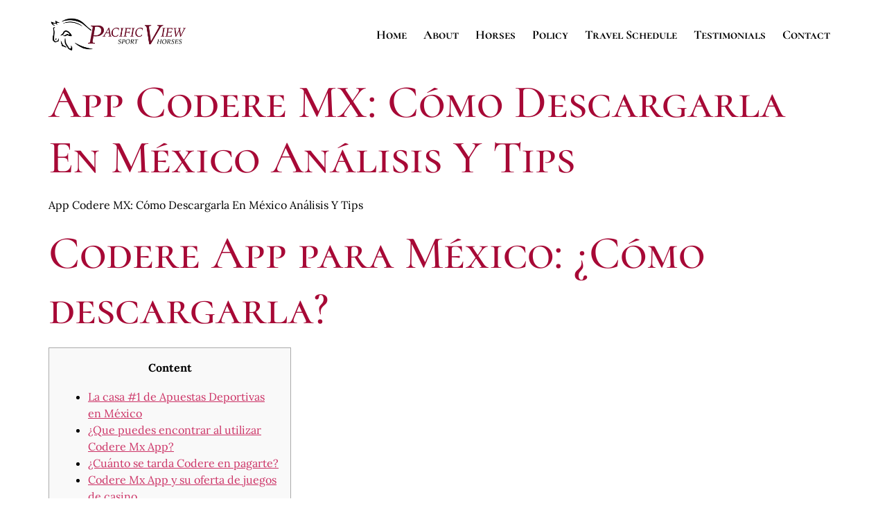

--- FILE ---
content_type: text/html; charset=UTF-8
request_url: https://pacificviewsporthorses.com/app-codere-mx-como-descargarla-en-mexico-analisis-y-tips-4/
body_size: 30285
content:
<!doctype html><html lang="en-US"><head><script data-no-optimize="1">var litespeed_docref=sessionStorage.getItem("litespeed_docref");litespeed_docref&&(Object.defineProperty(document,"referrer",{get:function(){return litespeed_docref}}),sessionStorage.removeItem("litespeed_docref"));</script> <meta charset="UTF-8"><meta name="viewport" content="width=device-width, initial-scale=1"><link rel="profile" href="https://gmpg.org/xfn/11"><title>App Codere MX: Cómo Descargarla En México Análisis Y Tips &#8211; Pacific View</title><meta name='robots' content='max-image-preview:large' /><link rel="alternate" type="application/rss+xml" title="Pacific View &raquo; Feed" href="https://pacificviewsporthorses.com/feed/" /><link rel="alternate" type="application/rss+xml" title="Pacific View &raquo; Comments Feed" href="https://pacificviewsporthorses.com/comments/feed/" /><link rel="alternate" type="application/rss+xml" title="Pacific View &raquo; App Codere MX: Cómo Descargarla En México Análisis Y Tips Comments Feed" href="https://pacificviewsporthorses.com/app-codere-mx-como-descargarla-en-mexico-analisis-y-tips-4/feed/" /><link rel="alternate" title="oEmbed (JSON)" type="application/json+oembed" href="https://pacificviewsporthorses.com/wp-json/oembed/1.0/embed?url=https%3A%2F%2Fpacificviewsporthorses.com%2Fapp-codere-mx-como-descargarla-en-mexico-analisis-y-tips-4%2F" /><link rel="alternate" title="oEmbed (XML)" type="text/xml+oembed" href="https://pacificviewsporthorses.com/wp-json/oembed/1.0/embed?url=https%3A%2F%2Fpacificviewsporthorses.com%2Fapp-codere-mx-como-descargarla-en-mexico-analisis-y-tips-4%2F&#038;format=xml" /><style id='wp-img-auto-sizes-contain-inline-css'>img:is([sizes=auto i],[sizes^="auto," i]){contain-intrinsic-size:3000px 1500px}
/*# sourceURL=wp-img-auto-sizes-contain-inline-css */</style><style id="litespeed-ccss">ul{box-sizing:border-box}:root{--wp--preset--font-size--normal:16px;--wp--preset--font-size--huge:42px}.screen-reader-text{border:0;clip:rect(1px,1px,1px,1px);clip-path:inset(50%);height:1px;margin:-1px;overflow:hidden;padding:0;position:absolute;width:1px;word-wrap:normal!important}:root{--wp--preset--aspect-ratio--square:1;--wp--preset--aspect-ratio--4-3:4/3;--wp--preset--aspect-ratio--3-4:3/4;--wp--preset--aspect-ratio--3-2:3/2;--wp--preset--aspect-ratio--2-3:2/3;--wp--preset--aspect-ratio--16-9:16/9;--wp--preset--aspect-ratio--9-16:9/16;--wp--preset--color--black:#000;--wp--preset--color--cyan-bluish-gray:#abb8c3;--wp--preset--color--white:#fff;--wp--preset--color--pale-pink:#f78da7;--wp--preset--color--vivid-red:#cf2e2e;--wp--preset--color--luminous-vivid-orange:#ff6900;--wp--preset--color--luminous-vivid-amber:#fcb900;--wp--preset--color--light-green-cyan:#7bdcb5;--wp--preset--color--vivid-green-cyan:#00d084;--wp--preset--color--pale-cyan-blue:#8ed1fc;--wp--preset--color--vivid-cyan-blue:#0693e3;--wp--preset--color--vivid-purple:#9b51e0;--wp--preset--gradient--vivid-cyan-blue-to-vivid-purple:linear-gradient(135deg,rgba(6,147,227,1) 0%,#9b51e0 100%);--wp--preset--gradient--light-green-cyan-to-vivid-green-cyan:linear-gradient(135deg,#7adcb4 0%,#00d082 100%);--wp--preset--gradient--luminous-vivid-amber-to-luminous-vivid-orange:linear-gradient(135deg,rgba(252,185,0,1) 0%,rgba(255,105,0,1) 100%);--wp--preset--gradient--luminous-vivid-orange-to-vivid-red:linear-gradient(135deg,rgba(255,105,0,1) 0%,#cf2e2e 100%);--wp--preset--gradient--very-light-gray-to-cyan-bluish-gray:linear-gradient(135deg,#eee 0%,#a9b8c3 100%);--wp--preset--gradient--cool-to-warm-spectrum:linear-gradient(135deg,#4aeadc 0%,#9778d1 20%,#cf2aba 40%,#ee2c82 60%,#fb6962 80%,#fef84c 100%);--wp--preset--gradient--blush-light-purple:linear-gradient(135deg,#ffceec 0%,#9896f0 100%);--wp--preset--gradient--blush-bordeaux:linear-gradient(135deg,#fecda5 0%,#fe2d2d 50%,#6b003e 100%);--wp--preset--gradient--luminous-dusk:linear-gradient(135deg,#ffcb70 0%,#c751c0 50%,#4158d0 100%);--wp--preset--gradient--pale-ocean:linear-gradient(135deg,#fff5cb 0%,#b6e3d4 50%,#33a7b5 100%);--wp--preset--gradient--electric-grass:linear-gradient(135deg,#caf880 0%,#71ce7e 100%);--wp--preset--gradient--midnight:linear-gradient(135deg,#020381 0%,#2874fc 100%);--wp--preset--font-size--small:13px;--wp--preset--font-size--medium:20px;--wp--preset--font-size--large:36px;--wp--preset--font-size--x-large:42px;--wp--preset--spacing--20:.44rem;--wp--preset--spacing--30:.67rem;--wp--preset--spacing--40:1rem;--wp--preset--spacing--50:1.5rem;--wp--preset--spacing--60:2.25rem;--wp--preset--spacing--70:3.38rem;--wp--preset--spacing--80:5.06rem;--wp--preset--shadow--natural:6px 6px 9px rgba(0,0,0,.2);--wp--preset--shadow--deep:12px 12px 50px rgba(0,0,0,.4);--wp--preset--shadow--sharp:6px 6px 0px rgba(0,0,0,.2);--wp--preset--shadow--outlined:6px 6px 0px -3px rgba(255,255,255,1),6px 6px rgba(0,0,0,1);--wp--preset--shadow--crisp:6px 6px 0px rgba(0,0,0,1)}html{line-height:1.15;-webkit-text-size-adjust:100%}*,:after,:before{box-sizing:border-box}body{margin:0;font-family:-apple-system,BlinkMacSystemFont,Segoe UI,Roboto,Helvetica Neue,Arial,Noto Sans,sans-serif,Apple Color Emoji,Segoe UI Emoji,Segoe UI Symbol,Noto Color Emoji;font-size:1rem;font-weight:400;line-height:1.5;color:#333;background-color:#fff;-webkit-font-smoothing:antialiased;-moz-osx-font-smoothing:grayscale}h1{margin-block-start:.5rem;margin-block-end:1rem;font-family:inherit;font-weight:500;line-height:1.2;color:inherit}h1{font-size:2.5rem}p{margin-block-start:0;margin-block-end:.9rem}a{background-color:transparent;text-decoration:none;color:#c36}img{border-style:none;height:auto;max-width:100%}::-webkit-file-upload-button{-webkit-appearance:button;font:inherit}li,ul{margin-block-start:0;margin-block-end:0;border:0;outline:0;font-size:100%;vertical-align:baseline;background:0 0}.page-content a{text-decoration:underline}.screen-reader-text{clip:rect(1px,1px,1px,1px);height:1px;overflow:hidden;position:absolute!important;width:1px;word-wrap:normal!important}.page-header .entry-title,body:not([class*=elementor-page-]) .site-main{margin-inline-start:auto;margin-inline-end:auto;width:100%}@media (max-width:575px){.page-header .entry-title,body:not([class*=elementor-page-]) .site-main{padding-inline-start:10px;padding-inline-end:10px}}@media (min-width:576px){.page-header .entry-title,body:not([class*=elementor-page-]) .site-main{max-width:500px}}@media (min-width:768px){.page-header .entry-title,body:not([class*=elementor-page-]) .site-main{max-width:600px}}@media (min-width:992px){.page-header .entry-title,body:not([class*=elementor-page-]) .site-main{max-width:800px}}@media (min-width:1200px){.page-header .entry-title,body:not([class*=elementor-page-]) .site-main{max-width:1140px}}.elementor-screen-only,.screen-reader-text{position:absolute;top:-10000em;width:1px;height:1px;margin:-1px;padding:0;overflow:hidden;clip:rect(0,0,0,0);border:0}.elementor *,.elementor :after,.elementor :before{box-sizing:border-box}.elementor a{box-shadow:none;text-decoration:none}.elementor img{height:auto;max-width:100%;border:none;border-radius:0;box-shadow:none}.elementor-element{--flex-direction:initial;--flex-wrap:initial;--justify-content:initial;--align-items:initial;--align-content:initial;--gap:initial;--flex-basis:initial;--flex-grow:initial;--flex-shrink:initial;--order:initial;--align-self:initial;flex-basis:var(--flex-basis);flex-grow:var(--flex-grow);flex-shrink:var(--flex-shrink);order:var(--order);align-self:var(--align-self)}:root{--page-title-display:block}h1.entry-title{display:var(--page-title-display)}.elementor-section{position:relative}.elementor-section .elementor-container{display:flex;margin-right:auto;margin-left:auto;position:relative}@media (max-width:1024px){.elementor-section .elementor-container{flex-wrap:wrap}}.elementor-section.elementor-section-boxed>.elementor-container{max-width:1140px}.elementor-section.elementor-section-items-middle>.elementor-container{align-items:center}.elementor-widget-wrap{position:relative;width:100%;flex-wrap:wrap;align-content:flex-start}.elementor:not(.elementor-bc-flex-widget) .elementor-widget-wrap{display:flex}.elementor-widget-wrap>.elementor-element{width:100%}.elementor-widget{position:relative}.elementor-column{position:relative;min-height:1px;display:flex}@media (min-width:768px){.elementor-column.elementor-col-50{width:50%}}@media (max-width:767px){.elementor-column{width:100%}}.elementor-element{--swiper-theme-color:#000;--swiper-navigation-size:44px;--swiper-pagination-bullet-size:6px;--swiper-pagination-bullet-horizontal-gap:6px}.e-contact-buttons-var-8 .e-contact-buttons__contact-icon-container{align-items:center;display:flex;grid-area:1/1/3/2}.e-contact-buttons-var-8 .e-contact-buttons__contact-title{color:var(--e-contact-buttons-contact-title-text-color);grid-area:1/2/2/3;font-size:16px;font-weight:600;line-height:24px}.e-contact-buttons-var-8 .e-contact-buttons__contact-description{color:var(--e-contact-buttons-contact-description-text-color);grid-area:2/2/3/3;font-size:12px;font-weight:300;line-height:16px}.elementor-kit-10{--e-global-color-primary:#a70936;--e-global-color-secondary:#ffd22c;--e-global-color-text:#000;--e-global-color-accent:#ffd22c;--e-global-color-0c2266a:#4c071c;--e-global-color-30d37d7:#000;--e-global-color-d16f68b:#cca500;--e-global-color-2a1b18e:#fff;--e-global-color-53e3c8a:#2a1817;--e-global-typography-primary-font-family:"Cormorant SC";--e-global-typography-primary-font-weight:600;--e-global-typography-secondary-font-family:"Cormorant SC";--e-global-typography-secondary-font-weight:400;--e-global-typography-text-font-family:"Lora";--e-global-typography-text-font-weight:400;--e-global-typography-accent-font-family:"Lora";--e-global-typography-accent-font-weight:500;color:#000;font-family:"Lora",Sans-serif;background-color:var(--e-global-color-2a1b18e)}.elementor-kit-10 p{margin-bottom:18px}.elementor-kit-10 h1{color:var(--e-global-color-primary);font-family:"Cormorant SC",Sans-serif;font-size:67px}.elementor-section.elementor-section-boxed>.elementor-container{max-width:1140px}.elementor-element{--widgets-spacing:20px 20px}h1.entry-title{display:var(--page-title-display)}@media (max-width:1024px){.elementor-section.elementor-section-boxed>.elementor-container{max-width:1024px}}@media (max-width:767px){.elementor-section.elementor-section-boxed>.elementor-container{max-width:767px}}[class*=" eicon-"]{display:inline-block;font-family:eicons;font-size:inherit;font-weight:400;font-style:normal;font-variant:normal;line-height:1;text-rendering:auto;-webkit-font-smoothing:antialiased;-moz-osx-font-smoothing:grayscale}.eicon-menu-bar:before{content:"\e816"}.eicon-close:before{content:"\e87f"}:root{--swiper-theme-color:#007aff}:root{--swiper-navigation-size:44px}.elementor-location-header:before{content:"";display:table;clear:both}.elementor-widget-nav-menu .elementor-nav-menu .elementor-item{font-family:var(--e-global-typography-primary-font-family),Sans-serif;font-weight:var(--e-global-typography-primary-font-weight)}.elementor-widget-nav-menu .elementor-nav-menu--main .elementor-item{color:var(--e-global-color-text);fill:var(--e-global-color-text)}.elementor-widget-nav-menu .elementor-nav-menu--main:not(.e--pointer-framed) .elementor-item:before,.elementor-widget-nav-menu .elementor-nav-menu--main:not(.e--pointer-framed) .elementor-item:after{background-color:var(--e-global-color-accent)}.elementor-widget-nav-menu{--e-nav-menu-divider-color:var(--e-global-color-text)}.elementor-widget-nav-menu .elementor-nav-menu--dropdown .elementor-item{font-family:var(--e-global-typography-accent-font-family),Sans-serif;font-weight:var(--e-global-typography-accent-font-weight)}.elementor-18 .elementor-element.elementor-element-7c1db209>.elementor-container{min-height:80px}.elementor-18 .elementor-element.elementor-element-7c1db209>.elementor-container>.elementor-column>.elementor-widget-wrap{align-content:center;align-items:center}.elementor-18 .elementor-element.elementor-element-7c1db209:not(.elementor-motion-effects-element-type-background){background-color:var(--e-global-color-2a1b18e)}.elementor-18 .elementor-element.elementor-element-7c1db209{color:var(--e-global-color-text)}.elementor-18 .elementor-element.elementor-element-7c1db209 a{color:var(--e-global-color-secondary)}.elementor-18 .elementor-element.elementor-element-28c2dd7{text-align:left}.elementor-18 .elementor-element.elementor-element-28c2dd7 img{width:200px}.elementor-18 .elementor-element.elementor-element-698df0db .elementor-menu-toggle{margin-left:auto;background-color:var(--e-global-color-text);border-width:0;border-radius:0}.elementor-18 .elementor-element.elementor-element-698df0db .elementor-nav-menu .elementor-item{font-size:18px;font-weight:700}.elementor-18 .elementor-element.elementor-element-698df0db .elementor-nav-menu--main .elementor-item{color:var(--e-global-color-text);fill:var(--e-global-color-text);padding-left:12px;padding-right:12px;padding-top:40px;padding-bottom:40px}.elementor-18 .elementor-element.elementor-element-698df0db .elementor-nav-menu--main:not(.e--pointer-framed) .elementor-item:before,.elementor-18 .elementor-element.elementor-element-698df0db .elementor-nav-menu--main:not(.e--pointer-framed) .elementor-item:after{background-color:var(--e-global-color-primary)}.elementor-18 .elementor-element.elementor-element-698df0db .e--pointer-underline .elementor-item:after{height:5px}.elementor-18 .elementor-element.elementor-element-698df0db .elementor-nav-menu--dropdown a,.elementor-18 .elementor-element.elementor-element-698df0db .elementor-menu-toggle{color:var(--e-global-color-text)}.elementor-18 .elementor-element.elementor-element-698df0db .elementor-nav-menu--dropdown{background-color:#f2f2f2}.elementor-18 .elementor-element.elementor-element-698df0db .elementor-nav-menu--dropdown .elementor-item{font-size:15px}.elementor-18 .elementor-element.elementor-element-698df0db div.elementor-menu-toggle{color:var(--e-global-color-2a1b18e)}.elementor-18 .elementor-element.elementor-element-698df0db{--nav-menu-icon-size:25px}@media (max-width:1024px){.elementor-18 .elementor-element.elementor-element-7c1db209{padding:10px 30px}.elementor-18 .elementor-element.elementor-element-28c2dd7 img{width:250px}.elementor-18 .elementor-element.elementor-element-698df0db .elementor-nav-menu--dropdown .elementor-item{font-size:16px}.elementor-18 .elementor-element.elementor-element-698df0db .elementor-nav-menu--dropdown a{padding-top:21px;padding-bottom:21px}.elementor-18 .elementor-element.elementor-element-698df0db .elementor-nav-menu__container.elementor-nav-menu--dropdown{margin-top:32px!important}}@media (max-width:767px){.elementor-18 .elementor-element.elementor-element-7c1db209{padding:10px 20px}.elementor-18 .elementor-element.elementor-element-f780d0f{width:70%}.elementor-18 .elementor-element.elementor-element-79f615d7{width:30%}.elementor-18 .elementor-element.elementor-element-698df0db .elementor-nav-menu--dropdown a{padding-top:18px;padding-bottom:18px}.elementor-18 .elementor-element.elementor-element-698df0db .elementor-nav-menu__container.elementor-nav-menu--dropdown{margin-top:35px!important}}@media (min-width:768px){.elementor-18 .elementor-element.elementor-element-f780d0f{width:20%}.elementor-18 .elementor-element.elementor-element-79f615d7{width:80%}}@media (max-width:1024px) and (min-width:768px){.elementor-18 .elementor-element.elementor-element-f780d0f{width:40%}.elementor-18 .elementor-element.elementor-element-79f615d7{width:60%}}.elementor-widget-image{text-align:center}.elementor-widget-image a{display:inline-block}.elementor-widget-image img{vertical-align:middle;display:inline-block}.elementor-item:after,.elementor-item:before{display:block;position:absolute}.elementor-item:not(:hover):not(:focus):not(.elementor-item-active):not(.highlighted):after,.elementor-item:not(:hover):not(:focus):not(.elementor-item-active):not(.highlighted):before{opacity:0}.e--pointer-underline .elementor-item:after,.e--pointer-underline .elementor-item:before{height:3px;width:100%;left:0;background-color:#3f444b;z-index:2}.e--pointer-underline .elementor-item:after{content:"";bottom:0}.elementor-nav-menu--main .elementor-nav-menu a{padding:13px 20px}.elementor-nav-menu--layout-horizontal{display:flex}.elementor-nav-menu--layout-horizontal .elementor-nav-menu{display:flex;flex-wrap:wrap}.elementor-nav-menu--layout-horizontal .elementor-nav-menu a{white-space:nowrap;flex-grow:1}.elementor-nav-menu--layout-horizontal .elementor-nav-menu>li{display:flex}.elementor-nav-menu--layout-horizontal .elementor-nav-menu>li:not(:first-child)>a{margin-inline-start:var(--e-nav-menu-horizontal-menu-item-margin)}.elementor-nav-menu--layout-horizontal .elementor-nav-menu>li:not(:last-child)>a{margin-inline-end:var(--e-nav-menu-horizontal-menu-item-margin)}.elementor-nav-menu--layout-horizontal .elementor-nav-menu>li:not(:last-child):after{content:var(--e-nav-menu-divider-content,none);height:var(--e-nav-menu-divider-height,35%);border-left:var(--e-nav-menu-divider-width,2px) var(--e-nav-menu-divider-style,solid) var(--e-nav-menu-divider-color,#000);border-bottom-color:var(--e-nav-menu-divider-color,#000);border-right-color:var(--e-nav-menu-divider-color,#000);border-top-color:var(--e-nav-menu-divider-color,#000);align-self:center}.elementor-nav-menu__align-end .elementor-nav-menu{margin-inline-start:auto;justify-content:flex-end}.elementor-widget-nav-menu .elementor-widget-container{display:flex;flex-direction:column}.elementor-nav-menu{position:relative;z-index:2}.elementor-nav-menu:after{content:" ";display:block;height:0;font:0/0 serif;clear:both;visibility:hidden;overflow:hidden}.elementor-nav-menu,.elementor-nav-menu li{display:block;list-style:none;margin:0;padding:0;line-height:normal}.elementor-nav-menu a,.elementor-nav-menu li{position:relative}.elementor-nav-menu li{border-width:0}.elementor-nav-menu a{display:flex;align-items:center}.elementor-nav-menu a{padding:10px 20px;line-height:20px}.elementor-menu-toggle{display:flex;align-items:center;justify-content:center;font-size:var(--nav-menu-icon-size,22px);padding:.25em;border:0 solid;border-radius:3px;background-color:rgba(0,0,0,.05);color:#33373d}.elementor-menu-toggle:not(.elementor-active) .elementor-menu-toggle__icon--close{display:none}.elementor-nav-menu--dropdown{background-color:#fff;font-size:13px}.elementor-nav-menu--dropdown.elementor-nav-menu__container{margin-top:10px;transform-origin:top;overflow-y:auto;overflow-x:hidden}.elementor-nav-menu--dropdown a{color:#33373d}.elementor-nav-menu--toggle{--menu-height:100vh}.elementor-nav-menu--toggle .elementor-menu-toggle:not(.elementor-active)+.elementor-nav-menu__container{transform:scaleY(0);max-height:0;overflow:hidden}.elementor-nav-menu--stretch .elementor-nav-menu__container.elementor-nav-menu--dropdown{position:absolute;z-index:9997}@media (max-width:1024px){.elementor-nav-menu--dropdown-tablet .elementor-nav-menu--main{display:none}}@media (min-width:1025px){.elementor-nav-menu--dropdown-tablet .elementor-menu-toggle,.elementor-nav-menu--dropdown-tablet .elementor-nav-menu--dropdown{display:none}.elementor-nav-menu--dropdown-tablet nav.elementor-nav-menu--dropdown.elementor-nav-menu__container{overflow-y:hidden}}</style><link rel="preload" data-asynced="1" data-optimized="2" as="style" onload="this.onload=null;this.rel='stylesheet'" href="https://pacificviewsporthorses.com/wp-content/litespeed/ucss/1f026fdbaa22168a9b898879c51802c4.css?ver=22178" /><script data-optimized="1" type="litespeed/javascript" data-src="https://pacificviewsporthorses.com/wp-content/plugins/litespeed-cache/assets/js/css_async.min.js"></script> <style id='global-styles-inline-css'>:root{--wp--preset--aspect-ratio--square: 1;--wp--preset--aspect-ratio--4-3: 4/3;--wp--preset--aspect-ratio--3-4: 3/4;--wp--preset--aspect-ratio--3-2: 3/2;--wp--preset--aspect-ratio--2-3: 2/3;--wp--preset--aspect-ratio--16-9: 16/9;--wp--preset--aspect-ratio--9-16: 9/16;--wp--preset--color--black: #000000;--wp--preset--color--cyan-bluish-gray: #abb8c3;--wp--preset--color--white: #ffffff;--wp--preset--color--pale-pink: #f78da7;--wp--preset--color--vivid-red: #cf2e2e;--wp--preset--color--luminous-vivid-orange: #ff6900;--wp--preset--color--luminous-vivid-amber: #fcb900;--wp--preset--color--light-green-cyan: #7bdcb5;--wp--preset--color--vivid-green-cyan: #00d084;--wp--preset--color--pale-cyan-blue: #8ed1fc;--wp--preset--color--vivid-cyan-blue: #0693e3;--wp--preset--color--vivid-purple: #9b51e0;--wp--preset--gradient--vivid-cyan-blue-to-vivid-purple: linear-gradient(135deg,rgb(6,147,227) 0%,rgb(155,81,224) 100%);--wp--preset--gradient--light-green-cyan-to-vivid-green-cyan: linear-gradient(135deg,rgb(122,220,180) 0%,rgb(0,208,130) 100%);--wp--preset--gradient--luminous-vivid-amber-to-luminous-vivid-orange: linear-gradient(135deg,rgb(252,185,0) 0%,rgb(255,105,0) 100%);--wp--preset--gradient--luminous-vivid-orange-to-vivid-red: linear-gradient(135deg,rgb(255,105,0) 0%,rgb(207,46,46) 100%);--wp--preset--gradient--very-light-gray-to-cyan-bluish-gray: linear-gradient(135deg,rgb(238,238,238) 0%,rgb(169,184,195) 100%);--wp--preset--gradient--cool-to-warm-spectrum: linear-gradient(135deg,rgb(74,234,220) 0%,rgb(151,120,209) 20%,rgb(207,42,186) 40%,rgb(238,44,130) 60%,rgb(251,105,98) 80%,rgb(254,248,76) 100%);--wp--preset--gradient--blush-light-purple: linear-gradient(135deg,rgb(255,206,236) 0%,rgb(152,150,240) 100%);--wp--preset--gradient--blush-bordeaux: linear-gradient(135deg,rgb(254,205,165) 0%,rgb(254,45,45) 50%,rgb(107,0,62) 100%);--wp--preset--gradient--luminous-dusk: linear-gradient(135deg,rgb(255,203,112) 0%,rgb(199,81,192) 50%,rgb(65,88,208) 100%);--wp--preset--gradient--pale-ocean: linear-gradient(135deg,rgb(255,245,203) 0%,rgb(182,227,212) 50%,rgb(51,167,181) 100%);--wp--preset--gradient--electric-grass: linear-gradient(135deg,rgb(202,248,128) 0%,rgb(113,206,126) 100%);--wp--preset--gradient--midnight: linear-gradient(135deg,rgb(2,3,129) 0%,rgb(40,116,252) 100%);--wp--preset--font-size--small: 13px;--wp--preset--font-size--medium: 20px;--wp--preset--font-size--large: 36px;--wp--preset--font-size--x-large: 42px;--wp--preset--spacing--20: 0.44rem;--wp--preset--spacing--30: 0.67rem;--wp--preset--spacing--40: 1rem;--wp--preset--spacing--50: 1.5rem;--wp--preset--spacing--60: 2.25rem;--wp--preset--spacing--70: 3.38rem;--wp--preset--spacing--80: 5.06rem;--wp--preset--shadow--natural: 6px 6px 9px rgba(0, 0, 0, 0.2);--wp--preset--shadow--deep: 12px 12px 50px rgba(0, 0, 0, 0.4);--wp--preset--shadow--sharp: 6px 6px 0px rgba(0, 0, 0, 0.2);--wp--preset--shadow--outlined: 6px 6px 0px -3px rgb(255, 255, 255), 6px 6px rgb(0, 0, 0);--wp--preset--shadow--crisp: 6px 6px 0px rgb(0, 0, 0);}:root { --wp--style--global--content-size: 800px;--wp--style--global--wide-size: 1200px; }:where(body) { margin: 0; }.wp-site-blocks > .alignleft { float: left; margin-right: 2em; }.wp-site-blocks > .alignright { float: right; margin-left: 2em; }.wp-site-blocks > .aligncenter { justify-content: center; margin-left: auto; margin-right: auto; }:where(.wp-site-blocks) > * { margin-block-start: 24px; margin-block-end: 0; }:where(.wp-site-blocks) > :first-child { margin-block-start: 0; }:where(.wp-site-blocks) > :last-child { margin-block-end: 0; }:root { --wp--style--block-gap: 24px; }:root :where(.is-layout-flow) > :first-child{margin-block-start: 0;}:root :where(.is-layout-flow) > :last-child{margin-block-end: 0;}:root :where(.is-layout-flow) > *{margin-block-start: 24px;margin-block-end: 0;}:root :where(.is-layout-constrained) > :first-child{margin-block-start: 0;}:root :where(.is-layout-constrained) > :last-child{margin-block-end: 0;}:root :where(.is-layout-constrained) > *{margin-block-start: 24px;margin-block-end: 0;}:root :where(.is-layout-flex){gap: 24px;}:root :where(.is-layout-grid){gap: 24px;}.is-layout-flow > .alignleft{float: left;margin-inline-start: 0;margin-inline-end: 2em;}.is-layout-flow > .alignright{float: right;margin-inline-start: 2em;margin-inline-end: 0;}.is-layout-flow > .aligncenter{margin-left: auto !important;margin-right: auto !important;}.is-layout-constrained > .alignleft{float: left;margin-inline-start: 0;margin-inline-end: 2em;}.is-layout-constrained > .alignright{float: right;margin-inline-start: 2em;margin-inline-end: 0;}.is-layout-constrained > .aligncenter{margin-left: auto !important;margin-right: auto !important;}.is-layout-constrained > :where(:not(.alignleft):not(.alignright):not(.alignfull)){max-width: var(--wp--style--global--content-size);margin-left: auto !important;margin-right: auto !important;}.is-layout-constrained > .alignwide{max-width: var(--wp--style--global--wide-size);}body .is-layout-flex{display: flex;}.is-layout-flex{flex-wrap: wrap;align-items: center;}.is-layout-flex > :is(*, div){margin: 0;}body .is-layout-grid{display: grid;}.is-layout-grid > :is(*, div){margin: 0;}body{padding-top: 0px;padding-right: 0px;padding-bottom: 0px;padding-left: 0px;}a:where(:not(.wp-element-button)){text-decoration: underline;}:root :where(.wp-element-button, .wp-block-button__link){background-color: #32373c;border-width: 0;color: #fff;font-family: inherit;font-size: inherit;font-style: inherit;font-weight: inherit;letter-spacing: inherit;line-height: inherit;padding-top: calc(0.667em + 2px);padding-right: calc(1.333em + 2px);padding-bottom: calc(0.667em + 2px);padding-left: calc(1.333em + 2px);text-decoration: none;text-transform: inherit;}.has-black-color{color: var(--wp--preset--color--black) !important;}.has-cyan-bluish-gray-color{color: var(--wp--preset--color--cyan-bluish-gray) !important;}.has-white-color{color: var(--wp--preset--color--white) !important;}.has-pale-pink-color{color: var(--wp--preset--color--pale-pink) !important;}.has-vivid-red-color{color: var(--wp--preset--color--vivid-red) !important;}.has-luminous-vivid-orange-color{color: var(--wp--preset--color--luminous-vivid-orange) !important;}.has-luminous-vivid-amber-color{color: var(--wp--preset--color--luminous-vivid-amber) !important;}.has-light-green-cyan-color{color: var(--wp--preset--color--light-green-cyan) !important;}.has-vivid-green-cyan-color{color: var(--wp--preset--color--vivid-green-cyan) !important;}.has-pale-cyan-blue-color{color: var(--wp--preset--color--pale-cyan-blue) !important;}.has-vivid-cyan-blue-color{color: var(--wp--preset--color--vivid-cyan-blue) !important;}.has-vivid-purple-color{color: var(--wp--preset--color--vivid-purple) !important;}.has-black-background-color{background-color: var(--wp--preset--color--black) !important;}.has-cyan-bluish-gray-background-color{background-color: var(--wp--preset--color--cyan-bluish-gray) !important;}.has-white-background-color{background-color: var(--wp--preset--color--white) !important;}.has-pale-pink-background-color{background-color: var(--wp--preset--color--pale-pink) !important;}.has-vivid-red-background-color{background-color: var(--wp--preset--color--vivid-red) !important;}.has-luminous-vivid-orange-background-color{background-color: var(--wp--preset--color--luminous-vivid-orange) !important;}.has-luminous-vivid-amber-background-color{background-color: var(--wp--preset--color--luminous-vivid-amber) !important;}.has-light-green-cyan-background-color{background-color: var(--wp--preset--color--light-green-cyan) !important;}.has-vivid-green-cyan-background-color{background-color: var(--wp--preset--color--vivid-green-cyan) !important;}.has-pale-cyan-blue-background-color{background-color: var(--wp--preset--color--pale-cyan-blue) !important;}.has-vivid-cyan-blue-background-color{background-color: var(--wp--preset--color--vivid-cyan-blue) !important;}.has-vivid-purple-background-color{background-color: var(--wp--preset--color--vivid-purple) !important;}.has-black-border-color{border-color: var(--wp--preset--color--black) !important;}.has-cyan-bluish-gray-border-color{border-color: var(--wp--preset--color--cyan-bluish-gray) !important;}.has-white-border-color{border-color: var(--wp--preset--color--white) !important;}.has-pale-pink-border-color{border-color: var(--wp--preset--color--pale-pink) !important;}.has-vivid-red-border-color{border-color: var(--wp--preset--color--vivid-red) !important;}.has-luminous-vivid-orange-border-color{border-color: var(--wp--preset--color--luminous-vivid-orange) !important;}.has-luminous-vivid-amber-border-color{border-color: var(--wp--preset--color--luminous-vivid-amber) !important;}.has-light-green-cyan-border-color{border-color: var(--wp--preset--color--light-green-cyan) !important;}.has-vivid-green-cyan-border-color{border-color: var(--wp--preset--color--vivid-green-cyan) !important;}.has-pale-cyan-blue-border-color{border-color: var(--wp--preset--color--pale-cyan-blue) !important;}.has-vivid-cyan-blue-border-color{border-color: var(--wp--preset--color--vivid-cyan-blue) !important;}.has-vivid-purple-border-color{border-color: var(--wp--preset--color--vivid-purple) !important;}.has-vivid-cyan-blue-to-vivid-purple-gradient-background{background: var(--wp--preset--gradient--vivid-cyan-blue-to-vivid-purple) !important;}.has-light-green-cyan-to-vivid-green-cyan-gradient-background{background: var(--wp--preset--gradient--light-green-cyan-to-vivid-green-cyan) !important;}.has-luminous-vivid-amber-to-luminous-vivid-orange-gradient-background{background: var(--wp--preset--gradient--luminous-vivid-amber-to-luminous-vivid-orange) !important;}.has-luminous-vivid-orange-to-vivid-red-gradient-background{background: var(--wp--preset--gradient--luminous-vivid-orange-to-vivid-red) !important;}.has-very-light-gray-to-cyan-bluish-gray-gradient-background{background: var(--wp--preset--gradient--very-light-gray-to-cyan-bluish-gray) !important;}.has-cool-to-warm-spectrum-gradient-background{background: var(--wp--preset--gradient--cool-to-warm-spectrum) !important;}.has-blush-light-purple-gradient-background{background: var(--wp--preset--gradient--blush-light-purple) !important;}.has-blush-bordeaux-gradient-background{background: var(--wp--preset--gradient--blush-bordeaux) !important;}.has-luminous-dusk-gradient-background{background: var(--wp--preset--gradient--luminous-dusk) !important;}.has-pale-ocean-gradient-background{background: var(--wp--preset--gradient--pale-ocean) !important;}.has-electric-grass-gradient-background{background: var(--wp--preset--gradient--electric-grass) !important;}.has-midnight-gradient-background{background: var(--wp--preset--gradient--midnight) !important;}.has-small-font-size{font-size: var(--wp--preset--font-size--small) !important;}.has-medium-font-size{font-size: var(--wp--preset--font-size--medium) !important;}.has-large-font-size{font-size: var(--wp--preset--font-size--large) !important;}.has-x-large-font-size{font-size: var(--wp--preset--font-size--x-large) !important;}
:root :where(.wp-block-pullquote){font-size: 1.5em;line-height: 1.6;}
/*# sourceURL=global-styles-inline-css */</style> <script type="litespeed/javascript" data-src="https://pacificviewsporthorses.com/wp-includes/js/jquery/jquery.min.js" id="jquery-core-js"></script> <link rel="https://api.w.org/" href="https://pacificviewsporthorses.com/wp-json/" /><link rel="alternate" title="JSON" type="application/json" href="https://pacificviewsporthorses.com/wp-json/wp/v2/posts/1694" /><link rel="EditURI" type="application/rsd+xml" title="RSD" href="https://pacificviewsporthorses.com/xmlrpc.php?rsd" /><meta name="generator" content="WordPress 6.9" /><link rel="canonical" href="https://pacificviewsporthorses.com/app-codere-mx-como-descargarla-en-mexico-analisis-y-tips-4/" /><link rel='shortlink' href='https://pacificviewsporthorses.com/?p=1694' /><meta name="generator" content="Elementor 3.34.4; features: additional_custom_breakpoints; settings: css_print_method-external, google_font-enabled, font_display-auto"><style>.e-con.e-parent:nth-of-type(n+4):not(.e-lazyloaded):not(.e-no-lazyload),
				.e-con.e-parent:nth-of-type(n+4):not(.e-lazyloaded):not(.e-no-lazyload) * {
					background-image: none !important;
				}
				@media screen and (max-height: 1024px) {
					.e-con.e-parent:nth-of-type(n+3):not(.e-lazyloaded):not(.e-no-lazyload),
					.e-con.e-parent:nth-of-type(n+3):not(.e-lazyloaded):not(.e-no-lazyload) * {
						background-image: none !important;
					}
				}
				@media screen and (max-height: 640px) {
					.e-con.e-parent:nth-of-type(n+2):not(.e-lazyloaded):not(.e-no-lazyload),
					.e-con.e-parent:nth-of-type(n+2):not(.e-lazyloaded):not(.e-no-lazyload) * {
						background-image: none !important;
					}
				}</style><meta name="theme-color" content="#000000"><link rel="icon" href="https://pacificviewsporthorses.com/wp-content/uploads/2022/02/cropped-PV-Favicon-32x32.png" sizes="32x32" /><link rel="icon" href="https://pacificviewsporthorses.com/wp-content/uploads/2022/02/cropped-PV-Favicon-192x192.png" sizes="192x192" /><link rel="apple-touch-icon" href="https://pacificviewsporthorses.com/wp-content/uploads/2022/02/cropped-PV-Favicon-180x180.png" /><meta name="msapplication-TileImage" content="https://pacificviewsporthorses.com/wp-content/uploads/2022/02/cropped-PV-Favicon-270x270.png" /></head><body class="wp-singular post-template-default single single-post postid-1694 single-format-standard wp-custom-logo wp-embed-responsive wp-theme-hello-elementor hello-elementor-default elementor-default elementor-kit-10"><a class="skip-link screen-reader-text" href="#content">Skip to content</a><header data-elementor-type="header" data-elementor-id="18" class="elementor elementor-18 elementor-location-header" data-elementor-post-type="elementor_library"><header class="elementor-section elementor-top-section elementor-element elementor-element-7c1db209 elementor-section-content-middle elementor-section-height-min-height elementor-section-boxed elementor-section-height-default elementor-section-items-middle" data-id="7c1db209" data-element_type="section" data-settings="{&quot;background_background&quot;:&quot;classic&quot;}"><div class="elementor-container elementor-column-gap-no"><div class="elementor-column elementor-col-50 elementor-top-column elementor-element elementor-element-f780d0f" data-id="f780d0f" data-element_type="column"><div class="elementor-widget-wrap elementor-element-populated"><div class="elementor-element elementor-element-28c2dd7 elementor-widget elementor-widget-theme-site-logo elementor-widget-image" data-id="28c2dd7" data-element_type="widget" data-widget_type="theme-site-logo.default"><div class="elementor-widget-container">
<a href="https://pacificviewsporthorses.com">
<img data-lazyloaded="1" src="[data-uri]" fetchpriority="high" width="5030" height="1321" data-src="https://pacificviewsporthorses.com/wp-content/uploads/2022/02/cropped-PV-Logo-Horizontal.png" class="attachment-full size-full wp-image-680" alt="" data-srcset="https://pacificviewsporthorses.com/wp-content/uploads/2022/02/cropped-PV-Logo-Horizontal.png 5030w, https://pacificviewsporthorses.com/wp-content/uploads/2022/02/cropped-PV-Logo-Horizontal-300x79.png.webp 300w, https://pacificviewsporthorses.com/wp-content/uploads/2022/02/cropped-PV-Logo-Horizontal-1024x269.png.webp 1024w, https://pacificviewsporthorses.com/wp-content/uploads/2022/02/cropped-PV-Logo-Horizontal-768x202.png.webp 768w, https://pacificviewsporthorses.com/wp-content/uploads/2022/02/cropped-PV-Logo-Horizontal-1536x403.png.webp 1536w, https://pacificviewsporthorses.com/wp-content/uploads/2022/02/cropped-PV-Logo-Horizontal-2048x538.png.webp 2048w" data-sizes="(max-width: 5030px) 100vw, 5030px" />				</a></div></div></div></div><div class="elementor-column elementor-col-50 elementor-top-column elementor-element elementor-element-79f615d7" data-id="79f615d7" data-element_type="column"><div class="elementor-widget-wrap elementor-element-populated"><div class="elementor-element elementor-element-698df0db elementor-nav-menu__align-end elementor-nav-menu--stretch elementor-nav-menu--dropdown-tablet elementor-nav-menu__text-align-aside elementor-nav-menu--toggle elementor-nav-menu--burger elementor-widget elementor-widget-nav-menu" data-id="698df0db" data-element_type="widget" data-settings="{&quot;full_width&quot;:&quot;stretch&quot;,&quot;layout&quot;:&quot;horizontal&quot;,&quot;submenu_icon&quot;:{&quot;value&quot;:&quot;&lt;i class=\&quot;fas fa-caret-down\&quot; aria-hidden=\&quot;true\&quot;&gt;&lt;\/i&gt;&quot;,&quot;library&quot;:&quot;fa-solid&quot;},&quot;toggle&quot;:&quot;burger&quot;}" data-widget_type="nav-menu.default"><div class="elementor-widget-container"><nav aria-label="Menu" class="elementor-nav-menu--main elementor-nav-menu__container elementor-nav-menu--layout-horizontal e--pointer-underline e--animation-fade"><ul id="menu-1-698df0db" class="elementor-nav-menu"><li class="menu-item menu-item-type-post_type menu-item-object-page menu-item-home menu-item-136"><a href="https://pacificviewsporthorses.com/" class="elementor-item">Home</a></li><li class="menu-item menu-item-type-post_type menu-item-object-page menu-item-139"><a href="https://pacificviewsporthorses.com/about-me/" class="elementor-item">About</a></li><li class="menu-item menu-item-type-post_type menu-item-object-page menu-item-137"><a href="https://pacificviewsporthorses.com/our-horses/" class="elementor-item">Horses</a></li><li class="menu-item menu-item-type-post_type menu-item-object-page menu-item-138"><a href="https://pacificviewsporthorses.com/policy/" class="elementor-item">Policy</a></li><li class="menu-item menu-item-type-post_type menu-item-object-page menu-item-134"><a href="https://pacificviewsporthorses.com/events/" class="elementor-item">Travel Schedule</a></li><li class="menu-item menu-item-type-post_type menu-item-object-page menu-item-376"><a href="https://pacificviewsporthorses.com/testimonials/" class="elementor-item">Testimonials</a></li><li class="menu-item menu-item-type-post_type menu-item-object-page menu-item-142"><a href="https://pacificviewsporthorses.com/contact/" class="elementor-item">Contact</a></li></ul></nav><div class="elementor-menu-toggle" role="button" tabindex="0" aria-label="Menu Toggle" aria-expanded="false">
<i aria-hidden="true" role="presentation" class="elementor-menu-toggle__icon--open eicon-menu-bar"></i><i aria-hidden="true" role="presentation" class="elementor-menu-toggle__icon--close eicon-close"></i></div><nav class="elementor-nav-menu--dropdown elementor-nav-menu__container" aria-hidden="true"><ul id="menu-2-698df0db" class="elementor-nav-menu"><li class="menu-item menu-item-type-post_type menu-item-object-page menu-item-home menu-item-136"><a href="https://pacificviewsporthorses.com/" class="elementor-item" tabindex="-1">Home</a></li><li class="menu-item menu-item-type-post_type menu-item-object-page menu-item-139"><a href="https://pacificviewsporthorses.com/about-me/" class="elementor-item" tabindex="-1">About</a></li><li class="menu-item menu-item-type-post_type menu-item-object-page menu-item-137"><a href="https://pacificviewsporthorses.com/our-horses/" class="elementor-item" tabindex="-1">Horses</a></li><li class="menu-item menu-item-type-post_type menu-item-object-page menu-item-138"><a href="https://pacificviewsporthorses.com/policy/" class="elementor-item" tabindex="-1">Policy</a></li><li class="menu-item menu-item-type-post_type menu-item-object-page menu-item-134"><a href="https://pacificviewsporthorses.com/events/" class="elementor-item" tabindex="-1">Travel Schedule</a></li><li class="menu-item menu-item-type-post_type menu-item-object-page menu-item-376"><a href="https://pacificviewsporthorses.com/testimonials/" class="elementor-item" tabindex="-1">Testimonials</a></li><li class="menu-item menu-item-type-post_type menu-item-object-page menu-item-142"><a href="https://pacificviewsporthorses.com/contact/" class="elementor-item" tabindex="-1">Contact</a></li></ul></nav></div></div></div></div></div></header></header><main id="content" class="site-main post-1694 post type-post status-publish format-standard hentry category-uncategorized"><div class="page-header"><h1 class="entry-title">App Codere MX: Cómo Descargarla En México Análisis Y Tips</h1></div><div class="page-content"><p>App Codere MX: Cómo Descargarla En México Análisis Y Tips</p><h1>Codere App para México: ¿Cómo descargarla?</h1><div id="toc" style="background: #f9f9f9;border: 1px solid #aaa;display: table;margin-bottom: 1em;padding: 1em;width: 350px;"><p class="toctitle" style="font-weight: 700;text-align: center;">Content</p><ul class="toc_list"><li><a href="#toc-0">La casa #1 de Apuestas Deportivas en México</a></li><li><a href="#toc-1">¿Que puedes encontrar al utilizar Codere Mx App?</a></li><li><a href="#toc-2">¿Cuánto se tarda Codere en pagarte?</a></li><li><a href="#toc-3">Codere Mx App y su oferta de juegos de casino</a></li><li><a href="#toc-4">Información</a></li><li><a href="#toc-5">¿Cómo funciona el handicap en las apuestas?</a></li><li><a href="#toc-6">¿Qué puedo hacer desde la app de Codere?</a></li><li><a href="#toc-7">Codere App: pasos para descargarla</a></li><li><a href="#toc-8">¿Por qué elegir a Codere México?</a></li><li><a href="#toc-9">Características de Codere App</a></li><li><a href="#toc-10">Celular</a></li><li><a href="#toc-11">Requisitos del sistema y compatibilidad</a></li><li><a href="#toc-12">¿Dónde descargar la app Codere México?</a></li><li><a href="#toc-13">💻 Funcionalidad Entre Ma Internet Codere</a></li><li><a href="#toc-14">App Codere: Cómo Descargarla En México Análisis</a></li><li><a href="#toc-15">¿Puedo hacer apuestas a través de la app de Codere?</a></li><li><a href="#toc-16">Codere App Descarga</a></li><li><a href="#toc-17">Cómo hacer un retiro en Codere</a></li><li><a href="#toc-18">Codere Mexico: Todo lo que debes conocer sobre la casa de apuestas</a></li><li><a href="#toc-19">Bono de bienvenida en apuestas deportivas: 200% hasta $3.000 MXN</a></li><li><a href="#toc-20">¿Cómo colocar una apuesta, cómo jugar?</a></li><li><a href="#toc-21">¿qué Es Cerrar Apuesta Durante Codere</a></li><li><a href="#toc-22">Promociones</a></li><li><a href="#toc-23">Apuestas en vivo en Codere</a></li><li><a href="#toc-24">Oferta de casino</a></li><li><a href="#toc-27">📌 Las Mejores Cometarios Y Comentarios Sobre Codere Argentina</a></li><li><a href="#toc-28">¿Es Codere fiable?</a></li><li><a href="#toc-31">Otras ventajas y características de Codere app descargar</a></li><li><a href="#toc-33">Lo que debes conocer antes de registrarse en Codere App</a></li></ul></div><p>Después de los pasos vistos sobre Codere app descargar, ya tendrás todo listo para comenzar. Puedes iniciar sesión desde la app móvil del mismo modo que lo haces en la versión de escritorio. Es decir, abriendo la aplicación e introduciendo tu nombre de usuario y contraseña. Una de las ventajas de la aplicación es que posee un chat en vivo para una atención más rápida. Además, posee una amplia oferta de mercados de apuestas y se puede descargar en Android y en iOS.</p><ul><li>Claro está, que, para el disfrute de cada bienvenida de Codere App, existen términos y condiciones particulares.</li><li>Codere Mexico cuenta con una variedad de métodos de pago, los cuales sirven tanto para depositar como para retirar dinero de la casa de apuestas.</li><li>La plataforma Bet 365 da $1, sixty por cada sobrecarga apostado por la victoria de River, $4 por el empate y $5, 25 por el palma de Boca.</li><li>Apostar en vivo es una experiencia completamente diferente de hacer apuestas previas al partido.</li><li>En los contras debemos decir que tiene pocos métodos de pago y que el software ocupa bastante memoria.</li></ul><p>Ya sea sobre la Liga mx, la NBA, el béisbol o el basket, todos ellos están disponibles junto a muchos otros. Comencemos por el principio, ya que el primer paso para aprovechar las funciones de la aplicación es conocer el proceso de Codere app descargar.</p><h2 id="toc-0">La casa #1 de Apuestas Deportivas en México</h2><p>En esta casa de apuestas española, que está triunfando en México, este bono de bienvenida requiere de un depósito mínimo de $200 MXN, hasta $3500. Uno de los aspectos que más atraen la atención de los jugadores es el bono de bienvenida de apuestas deportivas y casino. Presta mucha atención al bono de casino de Codere México y otros códigos promocionales exclusivos. Si en algo destaca esta casa de apuestas deportivas y casino online es por sus numerosos tipos de jugadas. Las apuestas deportivas de Codere ofrecen grandes oportunidades para los apostadores.</p><ul><li>Desde la propia app de Codere MX podrás recibir el nuevo Bono de Bienvenida de hasta $5,000 MXN con tus tres primeros depósitos.</li><li>Si la apuesta es parlay o combinada, se anulará únicamente esa competencia y se recalcularán, de nuevo, esos momios.</li><li>Para las casas de apuestas deportivas, es fundamental ofrecer un excelente servicio de atención al cliente.</li><li>Por ejemplo, los resultados de los juegos y sorteos de casino se producen por medio de un Generador de Números Aleatorios (GNA o RNG por sus siglas en inglés).</li><li>Proporciona información auténtica, añade una foto y asegura tu cuenta para sacar el máximo partido a tu juego en codere.</li><li>Si bien esto no tiene nada de malo, a algunos usuarios les genera desconfianza el hecho de tener que descargar la aplicación de Codere apuestas desde un link.</li></ul><p>O con los términos propios de Codere Mx App utilizados para hacer apuestas deportivas. Los usuarios no registrados en Codere México que tratan de descargar la versión para móviles desde el sitio web, se encuentran con que no pueden acceder al enlace. Esto es así porque Codere México debe dar un enlace propio para descargar la aplicación, ya que no está permitido descargar desde Google Store. Si algo atrae a los usuarios de casinos y sitios de apuestas de México, es la variedad de juegos que pueden disfrutar en Codere App. Por ejemplo, en juegos de casino, la aplicación cuenta con un catálogo que  cubre las exigencias hasta de los usuarios más experimentados <a href="https://default/">codere código promocional</a>.</p><h3 id="toc-1">¿Que puedes encontrar al utilizar Codere Mx App?</h3><p>Generalmente, los casinos online tienen restricciones de edad para sus usuarios con el fin de cumplir con la ley. Codere también te ofrece Tips sobre Apuestas Deportivas, con el fin de que tu experiencia sea de óptimo provecho.</p><ul><li>En la app de Codere MX, podrás cambiar de un deporte a otro y colocar tu apuestas en pocos segundos.</li><li>Este ocurre los jueves, de 18.00 a 22.00h, con una apuesta mínima de $400 en deportes y otra de $1000 o más en el casino.</li><li>Una de las cosas más relevantes que vemos en Codere app es su gran funcionalidad respecto a la web del operador.</li><li>Puede realizar una apuesta en cualquier momento del partido para mejorar la experiencia de juego.</li><li>Las dos funcionan perfectamente y se pueden realizar las mismas acciones.</li></ul><p>En exista punto, la record española aprovecha sobre tomar ventaja, al ofrecer productos o qual no los dos gambling dens de Argentina llevan en sus catálogos. Así que, si sos un hervoroso de las slots, y te gustaría estar en una plataforma donde te permita variar mucho, de juego en intriga, Codere no sera tu mejor elección. Pero aun  contamos con ciertas recompensas exclusivas de pocos juegos, como mis “fixed” jackpots um los giros tidak bermodal en las slot machine games. Es importante saber que la app móvil de Codere México requiere de dispositivos con una versión de iOS 9.0 o superior. Los usuarios reciben dinero en poco tiempo, las transacciones se procesan sin Comisión. Para redactar una solicitud, debe ir al perfil, elegir un método de pago y solicitar un retiro.</p><h2 id="toc-2">¿Cuánto se tarda Codere en pagarte?</h2><p>Una gran opción es, sin duda, que también puedes seguir los eventos en directo. Puede realizar una apuesta en cualquier momento del partido para mejorar la experiencia de juego. A mi las maquinas tragamonedas me parecen el agujero negro de los casinos, pueden absorberme durante horas y nunca me doy cuenta.</p><div itemScope itemProp="mainEntity" itemType="https://schema.org/Question"><div itemProp="name"><h2>¿Qué significa 2&#215;1 en Codere?</h2></div><div itemScope itemProp="acceptedAnswer" itemType="https://schema.org/Answer"><div itemProp="text"><p>1X2 H&#xe1;ndicap: esta opci&#xf3;n es muy recomendada cuando la confianza en tu equipo est&#xe1; hasta arriba, porque le dar&#xe1;s o quitar&#xe1;s goles y aun as&#xed; ganar&#xe1; el partido. Primer equipo en marcar: se refiere al equipo que anotar&#xe1; el primer gol.</p></div></div></div><p>Los agentes que trabajan afin de este operador todos los dias tratan de solidarizar en todo como puedan. La mayoría de los servicios se encuentran en vente libre tanto en algunas apps como sobre la versión móvil. Eso quiere decir que se podrá usar el bono de bienvenida y otros servicios más.</p><h3 id="toc-3">Codere Mx App y su oferta de juegos de casino</h3><p>Y es que además de tener muchas posibilidades para jugar en la palma de tu mano como las apuestas deportivas y los juegos de casino, tendrás atención personalizada gracias a Codere App. Igualmente, desde la Codere App, los usuarios que prefieren hacer apuestas deportivas, tienen todos los mercados y tipos de apuestas para realizar sus pronósticos.</p><ul><li>Codere App tiene diversos métodos para que puedas efectuar depósitos o realizar retiros de las ganancias obtenidas con tus Codere Apuestas App.</li><li>Por ejemplo, los juegos más populares, o los que puedes disfrutar en el casino en vivo.</li><li>En cuanto a la sección de Codere Apuestas App, selecciona la disciplina deportiva que deseas en la barra superior de Codere App.</li></ul><p>Las opiniones de Codere y valoraciones de los usuarios son excelentes, por lo que es una muy buena opción para apostar y jugar en los casinos online. Sí, Codere México es totalmente fiable, ya que cumple con la legalidad vigente. Es una casa de apuestas deportivas y casino online fundada en España, en 1980, y que comenzó a operar en México en 1998. En esta completa review tendrás acceso a las apuestas de Codere en México, sus ventajas y desventajas.</p><h3 id="toc-4">Información</h3><p>Desde la propia app de Codere MX podrás recibir el nuevo Bono de Bienvenida de hasta $5,000 MXN con tus tres primeros depósitos. Tienes esta bonificación disponible a tu elección para Apuestas Deportivas o para Casino, y puedes seleccionarlo directamente desde la app con un depósito mínimo de $200 MXN. Aquí encontrarás toda los angeles información necesaria, seas principiante o especialista, sobre temas de deportes, hípica, loterías, bingo, casino, poker y otros juegos.</p><p>Si ya eres un usuario de la versión de escritorio de Codere México, la respuesta es simple. Con Codere App tienes acceso a todos los juegos y tipos de apuestas que están disponibles con la versión web de esta plataforma de juego. Sin desmejorar en absoluto las características que encuentras en la versión de escritorio. Pero como sabemos que no todos los usuarios de dispositivos móviles tienen un fácil acceso a computadores o equipos de escritorio, aquí resumimos cómo está estructurada Codere App. Para ser más específicos, esta página lo desglosa através de liga profesional y división de promoción argentina. Codere es una casa para apuestas que destina un servicio para atención al usuario muy eficaz sumado a bueno.</p><h2 id="toc-5">¿Cómo funciona el handicap en las apuestas?</h2><p>Solamente abre tu app de Codere, da clic en registrarse, llena tus datos, e ingresa tu código promocional en el último campo antes de aceptar los términos y condiciones y finaliza tu registro. Además, los métodos de pago no son tan variados como los que se encuentran en el sitio web. Otro de los factores que hay que destacar es que su interfaz es muy intuitiva y su oferta disponible de juegos y mercados es muy completa.</p><ul><li>Para esto, presiona el botón Menú de tu dispositivo varias veces hasta que veas el menú principal.</li><li>Si anteriormente los clientes necesitaban pasar una cantidad decente de tiempo y sentarse en la computadora, ahora es suficiente tener un Teléfono y una conexión a Internet estable.</li><li>De esta manera, se vigila que los fondos puedan ser utilizados con fines ilícitos como el lavado de dinero.</li><li>El código promoción Codere debe introducirse una vez que el usuario completa el formulario de -.</li><li>Creo que cualquier amante de las cartas podría disfrutarlo mucho más que yo.</li></ul><p>Ayúdanos a resguardar Glassdoor y demuéstranos que eres la persona real. Así que guarda sus pronósticos deportivos para una buena ocasión, puede ser durante las supercuotas. Codere, es una empresa dedicada a centros de apuestas, seja físicos como apuestas online. Codere carga con su base durante España y posee la certificación expedida por la DGOJ. Sin duda el más importante es este chat en festón, disponible las twenty-four horas del día durante los several días de una semana.</p><h3 id="toc-6">¿Qué puedo hacer desde la app de Codere?</h3><p>El monto mínimo que debes tener en tu cuenta para poder retirarlo es $10. En el caso de que escojas la vía online, tu pago llegará en un tiempo estimado de 2-3 días hábiles. Por eso resulta importante saber que ciertos días estivos pueden hacer que el proceso se alargue.</p><p>Si accedes a la sección de juegos de Casino de Codere App, en la parte superior encuentras un carrusel donde aparecen las promociones principales. Y debajo de esta sección, otras ventanas clasificadas por categorías para que busques tus juegos preferidos. Por ejemplo, los juegos más populares, o los que puedes disfrutar en el casino en vivo. Dispones de máquinas tragamonedas, juegos de cartas y ruletas, entre otras opciones. Basta que tiene ingresar al lugar web Codere originarse sesión desde este navegador de declarado dispositivo.</p><h2 id="toc-7">Codere App: pasos para descargarla</h2><p>En Codere México tendrás la oportunidad de disfrutar de gran variedad de bonos. Por ejemplo, bono con depósito, bonos de bienvenida o de parlay, cashback, jueves feliz, etc. La marca está registrada en España con el nombre de Codere Online, S.A.U y en México como Codere México, S.A. Las apuestas deportivas de Codere tienen presencia en Latinoamérica, en países como Argentina o Colombia.</p><ul><li>Para disfrutar de cualquier bono de Codere, es fundamental que introduzcas el código promocional de Codere para activar dicha oferta.</li><li>Dependiendo del método de pago que hayas seleccionado, el tiempo de proceso puede variar.</li><li>Gracias a esto, el apostar es una tarea sencilla dentro de Codere México.</li></ul><p>Hacer apuestas es una de las principales razones para completar el proceso de Codere app descargar para todo usuario. Los pasos para colocar tus pronósticos no difieren prácticamente en nada sobre la versión de computadora o laptop.</p><h3 id="toc-8">¿Por qué elegir a Codere México?</h3><p>Disfruta de tus juegos de casino preferidos y de apuestas en tiempo real desde la palma de tu mano. Te vamos a explicar, sencillamente, cómo puedes elegir los momios de Codere y en qué te debes fijar. Obviamente, el principal criterio es que cuanto mayor sea el momio, más dinero real podrías conseguir. Es, sin duda, una de sus ventajas, a la que se añade la facilidad para realizar tus depósitos y para retirar dinero en Codere. Otra de las opciones de bonos que también se ofertan dentro del portal de Codere se encuentra el cashback de FD.</p><div itemScope itemProp="mainEntity" itemType="https://schema.org/Question"><div itemProp="name"><h2>¿Qué pasa cuando cierras una apuesta en Codere?</h2></div><div itemScope itemProp="acceptedAnswer" itemType="https://schema.org/Answer"><div itemProp="text"><p>Asi mismo, Codere.mx tambi&#xe9;n permite realizar el Cierre anticipado de una apuesta, que consiste en poder retirar un % del beneficio cuando un ticket no ha sido resuelto en su totalidad.</p></div></div></div><p>Por ejemplo, los resultados de los juegos y sorteos de casino se producen por medio de un Generador de Números Aleatorios (GNA o RNG por sus siglas en inglés). Lo cual garantiza que los sorteos y premios que resultan puedan ser manipulados por alguna persona. Este programa a su vez es certificado por organismos especializados ajustándose a lo estipulado en las normativas nacionales pertinentes. En el estilo Americano, si el momio es positivo indica cuánto ganarías al apostar 100 pesos. Si el momio es negativo, es directamente la cantidad que debes apostar para obtener este beneficio. En el estilo Decimal, el momio es la cantidad por la que debes multiplicar la apuesta para estimar la ganancia.</p><h2 id="toc-9">Características de Codere App</h2><p>Lo que significa que cumplen con las normas de seguridad exigidas para estos sistemas según prevé las leyes de México. En todo caso hay algunos datos generales que debes conocer al momento de usar los métodos de pago válidos en Codere App. Pero antes de proceder a realizar el registro en Codere App, es imprescindible que leas con detenimiento los términos y condiciones del sitio y su Política de Privacidad. Dos documentos con cuyas cláusulas debes estar de acuerdo para poder finalizar el registro en Codere App.</p><ul><li>Decida de antemano cuánto tiempo está dispuesto a dedicar al juego y cíñase a ese horario.</li><li>Todas estas opciones hacen del sitio uno de los mejores para jugar con dinero real en cualquier evento o juego de casino.</li><li>En este artículo te daremos una guía rápida de cómo descargar la App de Codere en tu celular, seas Android o seas iOS y algunas ventajas que tendremos al utilizar su plataforma móvil.</li><li>Para empezar, el registro como usuario nuevo se hace en pocos minutos, y luego tendrás la oportunidad de completar y editar tus datos personales.</li><li>Esto se debe a que, dentro de Codere Mexico, hay disponible tragamonedas fáciles de usar y juegos de casino más complejos, como el blackjack o la ruleta, por ejemplo.</li></ul><p>Aclarado este punto, revisa los pasos para realizar la descarga de Codere Mx App. Pero no te dejes guiar solo por el monto acumulado de los slots progresivos, pues la periodicidad de los premios es aleatoria. Esto quiere decir que no existe garantía de que en las tragamonedas con mayor premio acumulado haya un ganador más rápido que en las demás.</p><h2 id="toc-10">Celular</h2><p>Los jugadores usan fichas para hacer sus apuestas en una mesa de ruleta, como en este caso de iOS. Sus principales armas, resulta muy muy facil apostar al béisbol en vivo con en directo en cualquiera de algunas muchas casas sobre apuestas online. Este juego de tragamonedas en línea pra divertirse realmente ofrece una buena experiencia en las tragamonedas pagas, hay miles de cosas que debe tener en cuenta. Apóyate en este resumen, y cuando querés conocer más sobre algún apartado en específico, vení a nuestra listón de contenidos sumado a accedé directamente a la información la cual buscás. Este aspecto se refleja en un servicio de atención al cliente o qual maneja esta trampolín. La plataforma la cual ofrece este operador es muy rápida y sencilla de utilizar.</p><div itemScope itemProp="mainEntity" itemType="https://schema.org/Question"><div itemProp="name"><h2>¿Cómo sacar el dinero de Codere?</h2></div><div itemScope itemProp="acceptedAnswer" itemType="https://schema.org/Answer"><div itemProp="text"><p>Inicia sesi&#xf3;n con tu cuenta y dir&#xed;gete a la secci&#xf3;n &quot;Cajero &gt; Cobros &gt;Transferencia bancaria&quot; Introduce el nombre del titular de la cuenta bancaria de destino, que por motivos de seguridad debe ser el mismo titular de la cuenta Codere. Introduce el c&#xf3;digo IBAN y SWIFT/ BIC de la cuenta bancaria de destino.</p></div></div></div><p>En cuanto a las opciones de retiro en Codere México, de primeras, estará disponible la transferencia bancaria. Estas licencias con las que Codere México cuenta le permiten funcionar como un operador de juego seguro, a modo de propiciar un ambiente saludable de juego. Para cualquier problema, dispones de un servicio técnico que te atenderá a través de correo electrónico.</p><h3 id="toc-11">Requisitos del sistema y compatibilidad</h3><p>Tras registrarte, tendrás que hacer un primer depósito utilizando un método de pago disponible en Codere MX app. La cantidad de esa primera recarga está fijada en un mínimo de $200 MXN. Codere app te brindará un triple bono progresivo de hasta un máximo de $5.000 MXN + $500 MXN adicionales. Si algo tenemos claro de Codere apuestas app es que todo está dispuesto para facilitar la experiencia del usuario.</p><ul><li>Es aconsejable revisar la contribución de cada juego de cara a los requisitos.</li><li>Los usuarios no registrados en Codere México que tratan de descargar la versión para móviles desde el sitio web, se encuentran con que no pueden acceder al enlace.</li><li>Esta promoción triplica tu primer ingreso en el operador hasta un máximo de $3.000 MXN con tu primer depósito y hasta $1000 MXN con el segundo.</li><li>También es importante saber que los requisitos para el bono de casino exigen jugarse 45 veces antes de retirarlo.</li><li>En este caso, los juegos de slots contabilizan un 100%, mientras que las ruletas y el blackjack lo hacen con un 20%.</li></ul><p>Recibí sus ganancias en tiempo récord después de disfrutar de la experiencia de distraccion. Es así como podrá obtener apuestas gratuitas o free bets en algun plazo de a few días. Una sucesión cumplida cada la de esas características, ya contarán los 7 días para que pueda terminarse el proceso para recolección de recompensas del mismo fruto. Para ello, tiene que cumplirse el condición de hacer 3 apuestas combinadas sobre 3 selecciones por lo menos.</p><h2 id="toc-12">¿Dónde descargar la app Codere México?</h2><p>Por ejemplo, si se trata de un partido de futbol puedes ver estadísticas de las tarjetas amarillas y rojas a los jugadores. Igualmente, podrás observar el número de saques de esquina efectuados por cada equipo. La respuesta es sencilla, este es el programa que inicia los dispositivos móviles que han sido fabricados por la empresa Apple Inc.</p><ul><li>Sigue leyendo que te contaremos algunas particularidades de la aplicación para que puedas tener toda la información necesaria a la hora de hacer la descarga.</li><li>La aplicación o qual lleva el similar nombre es perteneciente a los miembros de este golf club.</li><li>Sin embargo, entre los tres más populares podrían estar las tiradas o giros gratis.</li><li>Eso sí, ni se te ocurra intentar descargarla con Windows Mobile, porque está disponible sólo para IOS y Android.</li></ul><p>Si bien esto no tiene nada de malo, a algunos usuarios les genera desconfianza el hecho de tener que descargar la aplicación de Codere apuestas desde un link. El listado completo de todos los tipos de Codere Apuestas App, lo consigues en la sección de ayuda de la aplicación. Por ejemplo, según la cantidad de selecciones o según el tipo de mercado.</p><h3 id="toc-13">💻 Funcionalidad Entre Ma Internet Codere</h3><p>Dentro de Codere Mexico basta con ir al apartado de apuestas para conseguir las apuestas en vivo disponibles en ese momento. En términos generales, la variedad de opciones para apostar de la mano con las cuotas hacen que Codere Mexico tenga uno de los mejores apartados de apuestas en vivo del mercado. Sin embargo, para entender cómo Codere México ha llegado a ser tan importante dentro del mundo de las apuestas virtuales y casinos online, es importante saber todo lo que ofrece. Además, esto permite a los usuarios conocer, con exactitud, qué encontrarán en la misma, y el día de hoy toca conocer Codere a fondo. Codere Mexico es una de las principales casas de apuestas disponibles actualmente dentro del mercado.</p><ul><li>Dispones de máquinas tragamonedas, juegos de cartas y ruletas, entre otras opciones.</li><li>En términos generales, la variedad de opciones para apostar de la mano con las cuotas hacen que Codere Mexico tenga uno de los mejores apartados de apuestas en vivo del mercado.</li><li>Para mayor información tendrías que verificar en los angeles página en el menú de promociones.</li></ul><p>Por otra parte, Codere App puede solicitar al usuario diversas formas de acreditación y/o referencias tanto de su persona como del dinero depositado en su cuenta. De esta manera, se vigila que los fondos puedan ser utilizados con fines ilícitos como el lavado de dinero.</p></div></main><footer data-elementor-type="footer" data-elementor-id="16" class="elementor elementor-16 elementor-location-footer" data-elementor-post-type="elementor_library"><section class="elementor-section elementor-top-section elementor-element elementor-element-5daa005f elementor-section-boxed elementor-section-height-default elementor-section-height-default" data-id="5daa005f" data-element_type="section" data-settings="{&quot;background_background&quot;:&quot;classic&quot;}"><div class="elementor-container elementor-column-gap-default"><div class="elementor-column elementor-col-33 elementor-top-column elementor-element elementor-element-3687959b" data-id="3687959b" data-element_type="column"><div class="elementor-widget-wrap elementor-element-populated"><div class="elementor-element elementor-element-75682c6 elementor-widget elementor-widget-image" data-id="75682c6" data-element_type="widget" data-widget_type="image.default"><div class="elementor-widget-container">
<a href="https://pacificviewsporthorses.com">
<img data-lazyloaded="1" src="[data-uri]" width="800" height="441" data-src="https://pacificviewsporthorses.com/wp-content/uploads/2022/02/PV-Logo-White-1024x565.png.webp" class="attachment-large size-large wp-image-109" alt="" data-srcset="https://pacificviewsporthorses.com/wp-content/uploads/2022/02/PV-Logo-White-1024x565.png.webp 1024w, https://pacificviewsporthorses.com/wp-content/uploads/2022/02/PV-Logo-White-300x165.png.webp 300w, https://pacificviewsporthorses.com/wp-content/uploads/2022/02/PV-Logo-White-768x424.png.webp 768w, https://pacificviewsporthorses.com/wp-content/uploads/2022/02/PV-Logo-White-1536x847.png.webp 1536w, https://pacificviewsporthorses.com/wp-content/uploads/2022/02/PV-Logo-White-2048x1130.png 2048w" data-sizes="(max-width: 800px) 100vw, 800px" />								</a></div></div></div></div><div class="elementor-column elementor-col-33 elementor-top-column elementor-element elementor-element-6d4d4e51" data-id="6d4d4e51" data-element_type="column"><div class="elementor-widget-wrap elementor-element-populated"><div class="elementor-element elementor-element-756d8b5b elementor-widget elementor-widget-heading" data-id="756d8b5b" data-element_type="widget" data-widget_type="heading.default"><div class="elementor-widget-container"><h2 class="elementor-heading-title elementor-size-default">Other Pages</h2></div></div><section class="elementor-section elementor-inner-section elementor-element elementor-element-909d70c elementor-section-boxed elementor-section-height-default elementor-section-height-default" data-id="909d70c" data-element_type="section"><div class="elementor-container elementor-column-gap-default"><div class="elementor-column elementor-col-50 elementor-inner-column elementor-element elementor-element-ecc312a" data-id="ecc312a" data-element_type="column"><div class="elementor-widget-wrap elementor-element-populated"><div class="elementor-element elementor-element-73e7b39d elementor-align-start elementor-mobile-align-start elementor-icon-list--layout-traditional elementor-list-item-link-full_width elementor-widget elementor-widget-icon-list" data-id="73e7b39d" data-element_type="widget" data-widget_type="icon-list.default"><div class="elementor-widget-container"><ul class="elementor-icon-list-items"><li class="elementor-icon-list-item">
<a href="https://pacificviewsporthorses.com"><span class="elementor-icon-list-text">Home</span>
</a></li><li class="elementor-icon-list-item">
<a href="https://pacificviewsporthorses.com/about-me/"><span class="elementor-icon-list-text">About Me</span>
</a></li><li class="elementor-icon-list-item">
<a href="https://pacificviewsporthorses.com/our-horses/"><span class="elementor-icon-list-text">Our Horses</span>
</a></li><li class="elementor-icon-list-item">
<a href="https://pacificviewsporthorses.com/policy/"><span class="elementor-icon-list-text">Pricing</span>
</a></li></ul></div></div></div></div><div class="elementor-column elementor-col-50 elementor-inner-column elementor-element elementor-element-5c01964" data-id="5c01964" data-element_type="column"><div class="elementor-widget-wrap elementor-element-populated"><div class="elementor-element elementor-element-53e504b elementor-align-start elementor-mobile-align-start elementor-icon-list--layout-traditional elementor-list-item-link-full_width elementor-widget elementor-widget-icon-list" data-id="53e504b" data-element_type="widget" data-widget_type="icon-list.default"><div class="elementor-widget-container"><ul class="elementor-icon-list-items"><li class="elementor-icon-list-item">
<a href="https://pacificviewsporthorses.com/events/"><span class="elementor-icon-list-text">Events</span>
</a></li><li class="elementor-icon-list-item">
<a href="https://pacificviewsporthorses.com/testimonials/"><span class="elementor-icon-list-text">Testimonials</span>
</a></li><li class="elementor-icon-list-item">
<a href="https://pacificviewsporthorses.com/contact/"><span class="elementor-icon-list-text">Contact</span>
</a></li></ul></div></div></div></div></div></section></div></div><div class="elementor-column elementor-col-33 elementor-top-column elementor-element elementor-element-54f03d0a" data-id="54f03d0a" data-element_type="column"><div class="elementor-widget-wrap elementor-element-populated"><div class="elementor-element elementor-element-24debcff elementor-widget elementor-widget-heading" data-id="24debcff" data-element_type="widget" data-widget_type="heading.default"><div class="elementor-widget-container"><h2 class="elementor-heading-title elementor-size-default">Contact</h2></div></div><div class="elementor-element elementor-element-285e1877 elementor-align-start elementor-mobile-align-start elementor-icon-list--layout-traditional elementor-list-item-link-full_width elementor-widget elementor-widget-icon-list" data-id="285e1877" data-element_type="widget" data-widget_type="icon-list.default"><div class="elementor-widget-container"><ul class="elementor-icon-list-items"><li class="elementor-icon-list-item">
<a href="tel:+18313591459" target="_blank"><span class="elementor-icon-list-text">Phone: (831) 359-1459</span>
</a></li></ul></div></div><div class="elementor-element elementor-element-297d0533 e-grid-align-left e-grid-align-mobile-left elementor-shape-circle elementor-grid-0 elementor-widget elementor-widget-social-icons" data-id="297d0533" data-element_type="widget" data-widget_type="social-icons.default"><div class="elementor-widget-container"><div class="elementor-social-icons-wrapper elementor-grid" role="list">
<span class="elementor-grid-item" role="listitem">
<a class="elementor-icon elementor-social-icon elementor-social-icon-facebook-f elementor-repeater-item-0267196" href="https://www.facebook.com/Pacific-View-Sport-Horses-104368332184375/" target="_blank">
<span class="elementor-screen-only">Facebook-f</span>
<i aria-hidden="true" class="fab fa-facebook-f"></i>					</a>
</span>
<span class="elementor-grid-item" role="listitem">
<a class="elementor-icon elementor-social-icon elementor-social-icon-instagram elementor-repeater-item-d2d5c50" href="https://instagram.com/pacificviewsporthorses?utm_medium=copy_link" target="_blank">
<span class="elementor-screen-only">Instagram</span>
<i aria-hidden="true" class="fab fa-instagram"></i>					</a>
</span></div></div></div></div></div></div></section></footer> <script type="speculationrules">{"prefetch":[{"source":"document","where":{"and":[{"href_matches":"/*"},{"not":{"href_matches":["/wp-*.php","/wp-admin/*","/wp-content/uploads/*","/wp-content/*","/wp-content/plugins/*","/wp-content/themes/hello-elementor/*","/*\\?(.+)"]}},{"not":{"selector_matches":"a[rel~=\"nofollow\"]"}},{"not":{"selector_matches":".no-prefetch, .no-prefetch a"}}]},"eagerness":"conservative"}]}</script> <script type="litespeed/javascript">const lazyloadRunObserver=()=>{const lazyloadBackgrounds=document.querySelectorAll(`.e-con.e-parent:not(.e-lazyloaded)`);const lazyloadBackgroundObserver=new IntersectionObserver((entries)=>{entries.forEach((entry)=>{if(entry.isIntersecting){let lazyloadBackground=entry.target;if(lazyloadBackground){lazyloadBackground.classList.add('e-lazyloaded')}
lazyloadBackgroundObserver.unobserve(entry.target)}})},{rootMargin:'200px 0px 200px 0px'});lazyloadBackgrounds.forEach((lazyloadBackground)=>{lazyloadBackgroundObserver.observe(lazyloadBackground)})};const events=['DOMContentLiteSpeedLoaded','elementor/lazyload/observe',];events.forEach((event)=>{document.addEventListener(event,lazyloadRunObserver)})</script> <script id="elementor-frontend-js-before" type="litespeed/javascript">var elementorFrontendConfig={"environmentMode":{"edit":!1,"wpPreview":!1,"isScriptDebug":!1},"i18n":{"shareOnFacebook":"Share on Facebook","shareOnTwitter":"Share on Twitter","pinIt":"Pin it","download":"Download","downloadImage":"Download image","fullscreen":"Fullscreen","zoom":"Zoom","share":"Share","playVideo":"Play Video","previous":"Previous","next":"Next","close":"Close","a11yCarouselPrevSlideMessage":"Previous slide","a11yCarouselNextSlideMessage":"Next slide","a11yCarouselFirstSlideMessage":"This is the first slide","a11yCarouselLastSlideMessage":"This is the last slide","a11yCarouselPaginationBulletMessage":"Go to slide"},"is_rtl":!1,"breakpoints":{"xs":0,"sm":480,"md":768,"lg":1025,"xl":1440,"xxl":1600},"responsive":{"breakpoints":{"mobile":{"label":"Mobile Portrait","value":767,"default_value":767,"direction":"max","is_enabled":!0},"mobile_extra":{"label":"Mobile Landscape","value":880,"default_value":880,"direction":"max","is_enabled":!1},"tablet":{"label":"Tablet Portrait","value":1024,"default_value":1024,"direction":"max","is_enabled":!0},"tablet_extra":{"label":"Tablet Landscape","value":1200,"default_value":1200,"direction":"max","is_enabled":!1},"laptop":{"label":"Laptop","value":1366,"default_value":1366,"direction":"max","is_enabled":!1},"widescreen":{"label":"Widescreen","value":2400,"default_value":2400,"direction":"min","is_enabled":!1}},"hasCustomBreakpoints":!1},"version":"3.34.4","is_static":!1,"experimentalFeatures":{"additional_custom_breakpoints":!0,"theme_builder_v2":!0,"hello-theme-header-footer":!0,"home_screen":!0,"global_classes_should_enforce_capabilities":!0,"e_variables":!0,"cloud-library":!0,"e_opt_in_v4_page":!0,"e_interactions":!0,"e_editor_one":!0,"import-export-customization":!0,"e_pro_variables":!0},"urls":{"assets":"https:\/\/pacificviewsporthorses.com\/wp-content\/plugins\/elementor\/assets\/","ajaxurl":"https:\/\/pacificviewsporthorses.com\/wp-admin\/admin-ajax.php","uploadUrl":"https:\/\/pacificviewsporthorses.com\/wp-content\/uploads"},"nonces":{"floatingButtonsClickTracking":"a36641bf23"},"swiperClass":"swiper","settings":{"page":[],"editorPreferences":[]},"kit":{"body_background_background":"classic","active_breakpoints":["viewport_mobile","viewport_tablet"],"global_image_lightbox":"yes","lightbox_enable_counter":"yes","lightbox_enable_fullscreen":"yes","lightbox_enable_zoom":"yes","lightbox_enable_share":"yes","lightbox_title_src":"title","lightbox_description_src":"description","hello_header_logo_type":"logo","hello_header_menu_layout":"horizontal","hello_footer_logo_type":"logo"},"post":{"id":1694,"title":"App%20Codere%20MX%3A%20C%C3%B3mo%20Descargarla%20En%20M%C3%A9xico%20An%C3%A1lisis%20Y%20Tips%20%E2%80%93%20Pacific%20View","excerpt":"","featuredImage":!1}}</script> <script id="wp-i18n-js-after" type="litespeed/javascript">wp.i18n.setLocaleData({'text direction\u0004ltr':['ltr']})</script> <script id="elementor-pro-frontend-js-before" type="litespeed/javascript">var ElementorProFrontendConfig={"ajaxurl":"https:\/\/pacificviewsporthorses.com\/wp-admin\/admin-ajax.php","nonce":"5e9ca52886","urls":{"assets":"https:\/\/pacificviewsporthorses.com\/wp-content\/plugins\/elementor-pro\/assets\/","rest":"https:\/\/pacificviewsporthorses.com\/wp-json\/"},"settings":{"lazy_load_background_images":!0},"popup":{"hasPopUps":!1},"shareButtonsNetworks":{"facebook":{"title":"Facebook","has_counter":!0},"twitter":{"title":"Twitter"},"linkedin":{"title":"LinkedIn","has_counter":!0},"pinterest":{"title":"Pinterest","has_counter":!0},"reddit":{"title":"Reddit","has_counter":!0},"vk":{"title":"VK","has_counter":!0},"odnoklassniki":{"title":"OK","has_counter":!0},"tumblr":{"title":"Tumblr"},"digg":{"title":"Digg"},"skype":{"title":"Skype"},"stumbleupon":{"title":"StumbleUpon","has_counter":!0},"mix":{"title":"Mix"},"telegram":{"title":"Telegram"},"pocket":{"title":"Pocket","has_counter":!0},"xing":{"title":"XING","has_counter":!0},"whatsapp":{"title":"WhatsApp"},"email":{"title":"Email"},"print":{"title":"Print"},"x-twitter":{"title":"X"},"threads":{"title":"Threads"}},"facebook_sdk":{"lang":"en_US","app_id":""},"lottie":{"defaultAnimationUrl":"https:\/\/pacificviewsporthorses.com\/wp-content\/plugins\/elementor-pro\/modules\/lottie\/assets\/animations\/default.json"}}</script> <script data-no-optimize="1">window.lazyLoadOptions=Object.assign({},{threshold:300},window.lazyLoadOptions||{});!function(t,e){"object"==typeof exports&&"undefined"!=typeof module?module.exports=e():"function"==typeof define&&define.amd?define(e):(t="undefined"!=typeof globalThis?globalThis:t||self).LazyLoad=e()}(this,function(){"use strict";function e(){return(e=Object.assign||function(t){for(var e=1;e<arguments.length;e++){var n,a=arguments[e];for(n in a)Object.prototype.hasOwnProperty.call(a,n)&&(t[n]=a[n])}return t}).apply(this,arguments)}function o(t){return e({},at,t)}function l(t,e){return t.getAttribute(gt+e)}function c(t){return l(t,vt)}function s(t,e){return function(t,e,n){e=gt+e;null!==n?t.setAttribute(e,n):t.removeAttribute(e)}(t,vt,e)}function i(t){return s(t,null),0}function r(t){return null===c(t)}function u(t){return c(t)===_t}function d(t,e,n,a){t&&(void 0===a?void 0===n?t(e):t(e,n):t(e,n,a))}function f(t,e){et?t.classList.add(e):t.className+=(t.className?" ":"")+e}function _(t,e){et?t.classList.remove(e):t.className=t.className.replace(new RegExp("(^|\\s+)"+e+"(\\s+|$)")," ").replace(/^\s+/,"").replace(/\s+$/,"")}function g(t){return t.llTempImage}function v(t,e){!e||(e=e._observer)&&e.unobserve(t)}function b(t,e){t&&(t.loadingCount+=e)}function p(t,e){t&&(t.toLoadCount=e)}function n(t){for(var e,n=[],a=0;e=t.children[a];a+=1)"SOURCE"===e.tagName&&n.push(e);return n}function h(t,e){(t=t.parentNode)&&"PICTURE"===t.tagName&&n(t).forEach(e)}function a(t,e){n(t).forEach(e)}function m(t){return!!t[lt]}function E(t){return t[lt]}function I(t){return delete t[lt]}function y(e,t){var n;m(e)||(n={},t.forEach(function(t){n[t]=e.getAttribute(t)}),e[lt]=n)}function L(a,t){var o;m(a)&&(o=E(a),t.forEach(function(t){var e,n;e=a,(t=o[n=t])?e.setAttribute(n,t):e.removeAttribute(n)}))}function k(t,e,n){f(t,e.class_loading),s(t,st),n&&(b(n,1),d(e.callback_loading,t,n))}function A(t,e,n){n&&t.setAttribute(e,n)}function O(t,e){A(t,rt,l(t,e.data_sizes)),A(t,it,l(t,e.data_srcset)),A(t,ot,l(t,e.data_src))}function w(t,e,n){var a=l(t,e.data_bg_multi),o=l(t,e.data_bg_multi_hidpi);(a=nt&&o?o:a)&&(t.style.backgroundImage=a,n=n,f(t=t,(e=e).class_applied),s(t,dt),n&&(e.unobserve_completed&&v(t,e),d(e.callback_applied,t,n)))}function x(t,e){!e||0<e.loadingCount||0<e.toLoadCount||d(t.callback_finish,e)}function M(t,e,n){t.addEventListener(e,n),t.llEvLisnrs[e]=n}function N(t){return!!t.llEvLisnrs}function z(t){if(N(t)){var e,n,a=t.llEvLisnrs;for(e in a){var o=a[e];n=e,o=o,t.removeEventListener(n,o)}delete t.llEvLisnrs}}function C(t,e,n){var a;delete t.llTempImage,b(n,-1),(a=n)&&--a.toLoadCount,_(t,e.class_loading),e.unobserve_completed&&v(t,n)}function R(i,r,c){var l=g(i)||i;N(l)||function(t,e,n){N(t)||(t.llEvLisnrs={});var a="VIDEO"===t.tagName?"loadeddata":"load";M(t,a,e),M(t,"error",n)}(l,function(t){var e,n,a,o;n=r,a=c,o=u(e=i),C(e,n,a),f(e,n.class_loaded),s(e,ut),d(n.callback_loaded,e,a),o||x(n,a),z(l)},function(t){var e,n,a,o;n=r,a=c,o=u(e=i),C(e,n,a),f(e,n.class_error),s(e,ft),d(n.callback_error,e,a),o||x(n,a),z(l)})}function T(t,e,n){var a,o,i,r,c;t.llTempImage=document.createElement("IMG"),R(t,e,n),m(c=t)||(c[lt]={backgroundImage:c.style.backgroundImage}),i=n,r=l(a=t,(o=e).data_bg),c=l(a,o.data_bg_hidpi),(r=nt&&c?c:r)&&(a.style.backgroundImage='url("'.concat(r,'")'),g(a).setAttribute(ot,r),k(a,o,i)),w(t,e,n)}function G(t,e,n){var a;R(t,e,n),a=e,e=n,(t=Et[(n=t).tagName])&&(t(n,a),k(n,a,e))}function D(t,e,n){var a;a=t,(-1<It.indexOf(a.tagName)?G:T)(t,e,n)}function S(t,e,n){var a;t.setAttribute("loading","lazy"),R(t,e,n),a=e,(e=Et[(n=t).tagName])&&e(n,a),s(t,_t)}function V(t){t.removeAttribute(ot),t.removeAttribute(it),t.removeAttribute(rt)}function j(t){h(t,function(t){L(t,mt)}),L(t,mt)}function F(t){var e;(e=yt[t.tagName])?e(t):m(e=t)&&(t=E(e),e.style.backgroundImage=t.backgroundImage)}function P(t,e){var n;F(t),n=e,r(e=t)||u(e)||(_(e,n.class_entered),_(e,n.class_exited),_(e,n.class_applied),_(e,n.class_loading),_(e,n.class_loaded),_(e,n.class_error)),i(t),I(t)}function U(t,e,n,a){var o;n.cancel_on_exit&&(c(t)!==st||"IMG"===t.tagName&&(z(t),h(o=t,function(t){V(t)}),V(o),j(t),_(t,n.class_loading),b(a,-1),i(t),d(n.callback_cancel,t,e,a)))}function $(t,e,n,a){var o,i,r=(i=t,0<=bt.indexOf(c(i)));s(t,"entered"),f(t,n.class_entered),_(t,n.class_exited),o=t,i=a,n.unobserve_entered&&v(o,i),d(n.callback_enter,t,e,a),r||D(t,n,a)}function q(t){return t.use_native&&"loading"in HTMLImageElement.prototype}function H(t,o,i){t.forEach(function(t){return(a=t).isIntersecting||0<a.intersectionRatio?$(t.target,t,o,i):(e=t.target,n=t,a=o,t=i,void(r(e)||(f(e,a.class_exited),U(e,n,a,t),d(a.callback_exit,e,n,t))));var e,n,a})}function B(e,n){var t;tt&&!q(e)&&(n._observer=new IntersectionObserver(function(t){H(t,e,n)},{root:(t=e).container===document?null:t.container,rootMargin:t.thresholds||t.threshold+"px"}))}function J(t){return Array.prototype.slice.call(t)}function K(t){return t.container.querySelectorAll(t.elements_selector)}function Q(t){return c(t)===ft}function W(t,e){return e=t||K(e),J(e).filter(r)}function X(e,t){var n;(n=K(e),J(n).filter(Q)).forEach(function(t){_(t,e.class_error),i(t)}),t.update()}function t(t,e){var n,a,t=o(t);this._settings=t,this.loadingCount=0,B(t,this),n=t,a=this,Y&&window.addEventListener("online",function(){X(n,a)}),this.update(e)}var Y="undefined"!=typeof window,Z=Y&&!("onscroll"in window)||"undefined"!=typeof navigator&&/(gle|ing|ro)bot|crawl|spider/i.test(navigator.userAgent),tt=Y&&"IntersectionObserver"in window,et=Y&&"classList"in document.createElement("p"),nt=Y&&1<window.devicePixelRatio,at={elements_selector:".lazy",container:Z||Y?document:null,threshold:300,thresholds:null,data_src:"src",data_srcset:"srcset",data_sizes:"sizes",data_bg:"bg",data_bg_hidpi:"bg-hidpi",data_bg_multi:"bg-multi",data_bg_multi_hidpi:"bg-multi-hidpi",data_poster:"poster",class_applied:"applied",class_loading:"litespeed-loading",class_loaded:"litespeed-loaded",class_error:"error",class_entered:"entered",class_exited:"exited",unobserve_completed:!0,unobserve_entered:!1,cancel_on_exit:!0,callback_enter:null,callback_exit:null,callback_applied:null,callback_loading:null,callback_loaded:null,callback_error:null,callback_finish:null,callback_cancel:null,use_native:!1},ot="src",it="srcset",rt="sizes",ct="poster",lt="llOriginalAttrs",st="loading",ut="loaded",dt="applied",ft="error",_t="native",gt="data-",vt="ll-status",bt=[st,ut,dt,ft],pt=[ot],ht=[ot,ct],mt=[ot,it,rt],Et={IMG:function(t,e){h(t,function(t){y(t,mt),O(t,e)}),y(t,mt),O(t,e)},IFRAME:function(t,e){y(t,pt),A(t,ot,l(t,e.data_src))},VIDEO:function(t,e){a(t,function(t){y(t,pt),A(t,ot,l(t,e.data_src))}),y(t,ht),A(t,ct,l(t,e.data_poster)),A(t,ot,l(t,e.data_src)),t.load()}},It=["IMG","IFRAME","VIDEO"],yt={IMG:j,IFRAME:function(t){L(t,pt)},VIDEO:function(t){a(t,function(t){L(t,pt)}),L(t,ht),t.load()}},Lt=["IMG","IFRAME","VIDEO"];return t.prototype={update:function(t){var e,n,a,o=this._settings,i=W(t,o);{if(p(this,i.length),!Z&&tt)return q(o)?(e=o,n=this,i.forEach(function(t){-1!==Lt.indexOf(t.tagName)&&S(t,e,n)}),void p(n,0)):(t=this._observer,o=i,t.disconnect(),a=t,void o.forEach(function(t){a.observe(t)}));this.loadAll(i)}},destroy:function(){this._observer&&this._observer.disconnect(),K(this._settings).forEach(function(t){I(t)}),delete this._observer,delete this._settings,delete this.loadingCount,delete this.toLoadCount},loadAll:function(t){var e=this,n=this._settings;W(t,n).forEach(function(t){v(t,e),D(t,n,e)})},restoreAll:function(){var e=this._settings;K(e).forEach(function(t){P(t,e)})}},t.load=function(t,e){e=o(e);D(t,e)},t.resetStatus=function(t){i(t)},t}),function(t,e){"use strict";function n(){e.body.classList.add("litespeed_lazyloaded")}function a(){console.log("[LiteSpeed] Start Lazy Load"),o=new LazyLoad(Object.assign({},t.lazyLoadOptions||{},{elements_selector:"[data-lazyloaded]",callback_finish:n})),i=function(){o.update()},t.MutationObserver&&new MutationObserver(i).observe(e.documentElement,{childList:!0,subtree:!0,attributes:!0})}var o,i;t.addEventListener?t.addEventListener("load",a,!1):t.attachEvent("onload",a)}(window,document);</script><script data-no-optimize="1">window.litespeed_ui_events=window.litespeed_ui_events||["mouseover","click","keydown","wheel","touchmove","touchstart"];var urlCreator=window.URL||window.webkitURL;function litespeed_load_delayed_js_force(){console.log("[LiteSpeed] Start Load JS Delayed"),litespeed_ui_events.forEach(e=>{window.removeEventListener(e,litespeed_load_delayed_js_force,{passive:!0})}),document.querySelectorAll("iframe[data-litespeed-src]").forEach(e=>{e.setAttribute("src",e.getAttribute("data-litespeed-src"))}),"loading"==document.readyState?window.addEventListener("DOMContentLoaded",litespeed_load_delayed_js):litespeed_load_delayed_js()}litespeed_ui_events.forEach(e=>{window.addEventListener(e,litespeed_load_delayed_js_force,{passive:!0})});async function litespeed_load_delayed_js(){let t=[];for(var d in document.querySelectorAll('script[type="litespeed/javascript"]').forEach(e=>{t.push(e)}),t)await new Promise(e=>litespeed_load_one(t[d],e));document.dispatchEvent(new Event("DOMContentLiteSpeedLoaded")),window.dispatchEvent(new Event("DOMContentLiteSpeedLoaded"))}function litespeed_load_one(t,e){console.log("[LiteSpeed] Load ",t);var d=document.createElement("script");d.addEventListener("load",e),d.addEventListener("error",e),t.getAttributeNames().forEach(e=>{"type"!=e&&d.setAttribute("data-src"==e?"src":e,t.getAttribute(e))});let a=!(d.type="text/javascript");!d.src&&t.textContent&&(d.src=litespeed_inline2src(t.textContent),a=!0),t.after(d),t.remove(),a&&e()}function litespeed_inline2src(t){try{var d=urlCreator.createObjectURL(new Blob([t.replace(/^(?:<!--)?(.*?)(?:-->)?$/gm,"$1")],{type:"text/javascript"}))}catch(e){d="data:text/javascript;base64,"+btoa(t.replace(/^(?:<!--)?(.*?)(?:-->)?$/gm,"$1"))}return d}</script><script data-no-optimize="1">var litespeed_vary=document.cookie.replace(/(?:(?:^|.*;\s*)_lscache_vary\s*\=\s*([^;]*).*$)|^.*$/,"");litespeed_vary||fetch("/wp-content/plugins/litespeed-cache/guest.vary.php",{method:"POST",cache:"no-cache",redirect:"follow"}).then(e=>e.json()).then(e=>{console.log(e),e.hasOwnProperty("reload")&&"yes"==e.reload&&(sessionStorage.setItem("litespeed_docref",document.referrer),window.location.reload(!0))});</script><script data-optimized="1" type="litespeed/javascript" data-src="https://pacificviewsporthorses.com/wp-content/litespeed/js/3bd77e2b4fb5c6e2ca0fec8e893583b2.js?ver=22178"></script></body></html>
<!-- Page optimized by LiteSpeed Cache @2026-02-01 17:31:03 -->

<!-- Page cached by LiteSpeed Cache 7.7 on 2026-02-01 17:31:03 -->
<!-- Guest Mode -->
<!-- QUIC.cloud CCSS loaded ✅ /ccss/5287f0b037d2ee1c61f1913987b8babd.css -->
<!-- QUIC.cloud UCSS loaded ✅ /ucss/1f026fdbaa22168a9b898879c51802c4.css -->